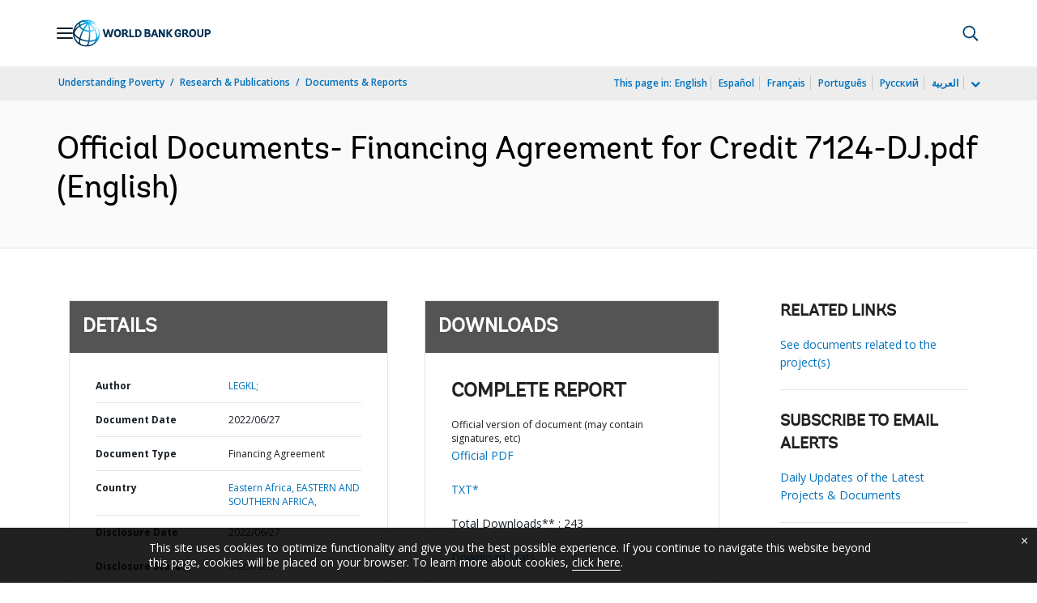

--- FILE ---
content_type: application/xml; charset=utf-8
request_url: https://search.worldbank.org/api/v3/wds?format=xml&fl=display_title,lang&guid=099620106272238087&apilang=en
body_size: 279
content:
<?xml version="1.0" encoding="UTF-8" standalone="yes"?>
<documents rows="10" os="0" page="1" total="1">
  <doc id="33853323">
    <id>33853323</id>
    <lang>English</lang>
    <display_title>Official Documents- Financing Agreement for Credit 7124-DJ.pdf</display_title>
    <pdfurl>http://documents.worldbank.org/curated/en/099620106272238087/pdf/P1765170eb46c60f00a8bb05ab026d5a505.pdf</pdfurl>
    <guid>099620106272238087</guid>
    <url>http://documents.worldbank.org/curated/en/099620106272238087</url>
  </doc>
</documents>